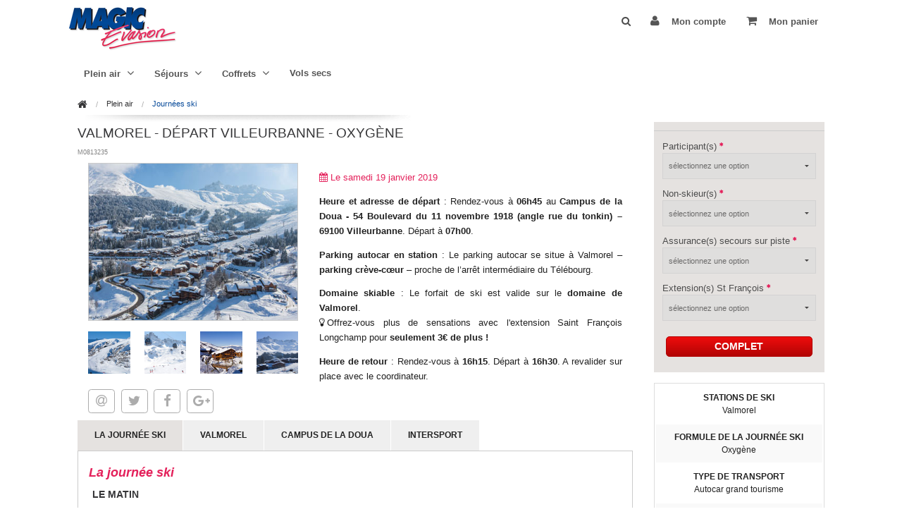

--- FILE ---
content_type: text/html; charset=UTF-8
request_url: https://www.magicevasion.com/offre/ski-journee-valmorel-3149
body_size: 14666
content:
<!DOCTYPE html>
<html class="no-js" lang="fr">
<head>
    <link rel="dns-prefetch" href="//www.magicevasion.com">
    <link rel="dns-prefetch" href="//www.magic-loisirs.com">
    <link rel="dns-prefetch" href="//www.google-analytics.com">
    <link rel="dns-prefetch" href="//seal.geotrust.com">

    <meta charset="utf-8" />
    <meta content="fr" http-equiv="content-language" />
    <meta name="google-site-verification" content="sizAXZGsD3JjmBT3JBomL_NUBdKmcfwvdWLHJb2r4hM" />
    <meta name="viewport" content="width&#x3D;device-width,&#x20;initial-scale&#x3D;1.0">
<meta name="description" content="Transport&#x20;en&#x20;autocar&#x20;au&#x20;d&#xE9;part&#x20;de&#x20;Villeurbanne&#x20;&#x2B;&#x20;forfait&#x20;de&#x20;ski&#x20;1&#x20;jour&#x20;de&#x20;Valmorel.&#x20;Possibilit&#xE9;&#x20;d&#x27;extension&#x20;de&#x20;forfait&#x20;Saint&#x20;Fran&#xE7;ois&#x20;Longchamp&#x20;&#x28;&#x2B;&#x20;3&#x20;&#x20AC;&#x29;.">
<meta name="author" content="Magic&#x20;Evasion">
<meta name="copyright" content="Magic&#x20;Evasion,&#x20;inc.&#x20;Copyright&#x20;&#x28;c&#x29;&#x20;2018">

    <link href="https&#x3A;&#x2F;&#x2F;www.magicevasion.com&#x2F;img&#x2F;favicon.ico" rel="shortcut&#x20;icon" type="image&#x2F;vnd.microsoft.icon"><link href="https&#x3A;&#x2F;&#x2F;www.magicevasion.com&#x2F;img&#x2F;favicon.ico" rel="shortcut&#x20;icon" type="image&#x2F;vnd.microsoft.icon">
<link href="https&#x3A;&#x2F;&#x2F;www.magicevasion.com&#x2F;offre&#x2F;ski-journee-valmorel-3149" rel="canonical">
    <title>Valmorel - Départ Villeurbanne - Oxygène</title>
    <!-- Le styles -->
    <link href="&#x2F;css&#x2F;vendor.css" media="screen" rel="stylesheet" type="text&#x2F;css">
<link href="https&#x3A;&#x2F;&#x2F;www.magicevasion.com&#x2F;img&#x2F;favicon.ico" rel="shortcut&#x20;icon" type="image&#x2F;vnd.microsoft.icon">
<link href="https&#x3A;&#x2F;&#x2F;www.magicevasion.com&#x2F;offre&#x2F;ski-journee-valmorel-3149" rel="canonical">
    <script src="/js/vendor_header.js"></script>

    </head>
<!--header-->
<body class="" style="height: auto;">
<!--[if lte IE 8]>
<div>
    <h1 style="color: #ff0000">Votre navigateur semble assez ancien</h1>
    <p>Pour profiter pleinement de notre site penser à mettre à jour votre navigateur.</p>
    <p>Vous pouvez aussi installer un navigateur tel que <a href="https://www.mozilla.org/fr/firefox">Firefox</a> ou <a href="https://www.google.fr/intl/fr/chrome/">Chrome</a>.
</div>
<![endif]-->
    <!--off-canvas-wrap-->
    <div class="off-canvas-wrap" data-offcanvas>
        <div class="inner-wrap">
            <!-- Off Canvas Menu -->
            <aside class="left-off-canvas-menu">
                <ul class="off-canvas-list">
    <li><label>Nos meilleures offres</label></li>
            <li class="active"><a href="/offre/ski-journee-la-plagne-12969">La Plagne - Départ Parilly- Sport</a></li>
            <li class="active"><a href="/offre/ski-journee-valmorel-13059">Valmorel / St François - Départ Croix Luizet - Sport</a></li>
            <li class="active"><a href="/offre/vols-lyon-marrakech-2026-12939">Vols secs Lyon - Marrakech A/R</a></li>
            <li class="active"><a href="/offre/ski-journee-la-plagne-13017">La Plagne - Départ Duerne - Oxygène</a></li>
            <li><label>Menu</label></li>
        </li>
    <li class="has-submenu">
        <a href="/categorie/plein%20air-32">Plein air</a>
        <ul class="left-submenu"><li class="back"><a href="#">Retour</a></li>
            <li class="active">
                <a href="/categorie/ski-journee-33">Journées ski</a>
            </li>
            <li class="active">
                <a href="/categorie/week-end-montagne-34">Week-ends ski</a>
            </li>
        </ul>
    </li>
    <li class="has-submenu">
        <a href="/categorie/sejours-45">Séjours</a>
        <ul class="left-submenu"><li class="back"><a href="#">Retour</a></li>
            <li class="active">
                <a href="/categorie/sejours-croisieres-136">Croisières</a>
            </li>
            <li class="active">
                <a href="/categorie/sejours-parcs-attractions-101">Parcs d'attractions</a>
            </li>
            <li class="active">
                <a href="/categorie/sejours-villes-europeennes-102">Courts séjours</a>
            </li>
            <li class="active">
                <a href="/categorie/sejours-evenements-103">Marchés de Noël / Carnavals</a>
            </li>
        </ul>
    </li>
    <li class="has-submenu">
        <a href="/categorie/coffrets-41">Coffrets</a>
        <ul class="left-submenu"><li class="back"><a href="#">Retour</a></li>
            <li class="active">
                <a href="/categorie/coffrets-activites-bien-etre-67">Bien-être</a>
            </li>
            <li class="active">
                <a href="/categorie/coffrets-gastronomie-114">Gastronomie</a>
            </li>
            <li class="active">
                <a href="/categorie/infos-coffrets-insolite-124">Insolite</a>
            </li>
            <li class="active">
                <a href="/categorie/coffrets-sports-aventures-68">Sport & aventure</a>
            </li>
        </ul>
    </li>
    <li class="active">
        <a href="/categorie/vols-secs-113">Vols secs</a>
    </li>
    <li class="has-submenu">
        <a href="#">Informations</a>
        <ul class="left-submenu"><li class="back"><a href="#">Retour</a></li>
            <li class="active">
                <a href="/page/presentation-magic-evasion-2">Magic Evasion</a>
            </li>
        </ul>
    </li>
</ul></ul>




            </aside>
            <!-- main content goes here -->
            <div>

                <div class="row" style="height:68px;">
                    <!-- bouton menu mobile -->
                    <div class="columns small-3 medium-2 large-0 hide-for-large-up" >
                        <div style="margin-top: 10px"><a class="left-off-canvas-toggle" href="#"><i class="fa fa-bars fa-lg"></i> MENU</a></div>
                    </div>
                    <!-- logo -->
                    <div class="columns small-5 medium-3 large-2 " >
                        <a href="/"><img src="https://www.magicevasion.com/img/logo_magicevasion.png"></a>
                    </div>

                    <!-- menu Mon Compte/Panier -->
                    <div class="columns large-5 hide-for-medium-down" >
                        <form method="get" action="&#x2F;recherche">                        <form action="/recherche" method="get" class="search-form-2">
                            <i id="search-menu" class="fa fa-search"></i>
                            <div id="c-search-menu">
                                <div class="search-toggle" style="display:none">
                                    <input type="text" name="r" class="search-form" autocomplete="off" placeholder="Recherche" size="40" />
                                </div>
                            </div>
                        </form>
                        </form>                    </div>
                    <div class="columns small-0 medium-5 large-5 hide-for-medium-down" >
                        <script>
    $(function(){
        $(function(){
            $('.zetta-menu').zettaMenu({
                responsive: 'simple',
                showOn:'toggle'
            });
        });
        $('#search-menu').click(function () {
            $('.search-toggle').animate({
                width: 'toggle'
            });
        });
    });

    vider_panier = function(){
        $.ajax({url: '/MonPanier/vider'}).done(function() {
            var $menuPanier = $( '.menuPanier' );
            $menuPanier.empty();
            $menuPanier.append( "Votre panier est vide<br/><span class='rose'>0.00€</span>" );
        });
    };


</script>
<div>
    <div style="float: right">
        <ul class="zetta-menu">
                            <li class="zm-content zm-right-align">
                    <a><i class="fa fa-user"></i> Mon compte</a>
                                            <div zm-size="150">
                        Bonjour<br/>
                        <button class="bouton" onclick="document.location.href='/login'">Identifiez-vous</button>
                                            </div>
                </li>
            
            <li class="zm-content zm-right-align">
                <a><i class="fa fa-shopping-cart"></i> Mon panier</a>
                <div zm-size="200">
                    <h3><i class="fa fa-shopping-cart"></i>Votre panier</h3>
                                                                        <div class="menuPanier">
                                Votre panier est vide<br/>
                                <span class="rose">0.00€</span>
                            </div>
                                                            </div>
            </li>
        </ul>
    </div>
</div>





                    </div>
                    <!-- bouton Mon Compte/Panier Mobile-->
                    <div class="columns small-2 medium-1 large-0 show-for-medium-down" >
                        <div style="margin-top: 10px"><a class="right-off-canvas-toggle" href="#"><i class="fa fa-user fa-lg"></i> <i class="fa fa-shopping-cart fa-lg"></i></a></div>
                    </div>
                </div>

                <!-- Recherche horizontale -->
                <div class="row">
                    <div class="columns large-12 hide-for-large-up" style="margin-top: 5px">
                        <form method="get" action="&#x2F;recherche">                        <div class="row">
                            <div class="large-6 columns">
                                <div class="row collapse">

                                    <form action="/recherche" method="get">
                                        <div class="columns small-10  medium-11" >
                                            <input type="text" name="r" required="required" placeholder="Recherche" value="">                                        </div>
                                        <div class="columns small-2 medium-1">
                                            <button type="submit" class="button postfix"><i class="fa fa-search "></i></button>
                                        </div>
                                    </form>
                                </div>
                            </div>
                        </div>
                        </form>                    </div>
                </div>

                <!-- menu Horizontal Produit -->
                <div class="show-for-large-up">
                    <div class="row">
                        <div class="large-12 large-centered columns">
                            <script>
    vider_panier = function(){
        $.ajax({url: '/MonPanier/vider'}).done(function() {
            var $menuPanier = $( '.menuPanier' );
            $menuPanier.empty();
            $menuPanier.append( "Votre panier est vide<br/><span class='rose'>0.00€</span>" );
        });
    };

</script>
<div style="display: inline">
    <div class="hide-for-small" style="float: left;background-color: white;width: 100%">
        <ul class="zetta-menu">
                <li class="show-for-large-up" class="active">
        <a id="zettamenu-MenuHorizontal_5561">Plein air<i class='zm-caret fa fa-angle-down'></i></a>
        <ul zm-size="200"navigation>
            <li class="show-for-large-up" class="active">
                <a id="zettamenu-SCMenuHorizontal_556133" href="&#x2F;categorie&#x2F;ski-journee-33">Journées ski</a>
            </li>
            <li class="show-for-large-up" class="active">
                <a id="zettamenu-SCMenuHorizontal_556134" href="&#x2F;categorie&#x2F;week-end-montagne-34">Week-ends ski</a>
            </li>
        </ul>
    </li>
    <li class="show-for-large-up" class="active">
        <a id="zettamenu-MenuHorizontal_5563">Séjours<i class='zm-caret fa fa-angle-down'></i></a>
        <ul zm-size="200"navigation>
            <li class="show-for-large-up" class="active">
                <a id="zettamenu-SCMenuHorizontal_5563136" href="&#x2F;categorie&#x2F;sejours-croisieres-136">Croisières</a>
            </li>
            <li class="show-for-large-up" class="active">
                <a id="zettamenu-SCMenuHorizontal_5563101" href="&#x2F;categorie&#x2F;sejours-parcs-attractions-101">Parcs d&#039;attractions</a>
            </li>
            <li class="show-for-large-up" class="active">
                <a id="zettamenu-SCMenuHorizontal_5563102" href="&#x2F;categorie&#x2F;sejours-villes-europeennes-102">Courts séjours</a>
            </li>
            <li class="show-for-large-up" class="active">
                <a id="zettamenu-SCMenuHorizontal_5563103" href="&#x2F;categorie&#x2F;sejours-evenements-103">Marchés de Noël / Carnavals</a>
            </li>
        </ul>
    </li>
    <li class="show-for-large-up" class="active">
        <a id="zettamenu-MenuHorizontal_5567">Coffrets<i class='zm-caret fa fa-angle-down'></i></a>
        <ul zm-size="200"navigation>
            <li class="show-for-large-up" class="active">
                <a id="zettamenu-SCMenuHorizontal_556767" href="&#x2F;categorie&#x2F;coffrets-activites-bien-etre-67">Bien-être</a>
            </li>
            <li class="show-for-large-up" class="active">
                <a id="zettamenu-SCMenuHorizontal_5567114" href="&#x2F;categorie&#x2F;coffrets-gastronomie-114">Gastronomie</a>
            </li>
            <li class="show-for-large-up" class="active">
                <a id="zettamenu-SCMenuHorizontal_5567124" href="&#x2F;categorie&#x2F;infos-coffrets-insolite-124">Insolite</a>
            </li>
            <li class="show-for-large-up" class="active">
                <a id="zettamenu-SCMenuHorizontal_556768" href="&#x2F;categorie&#x2F;coffrets-sports-aventures-68">Sport &amp; aventure</a>
            </li>
        </ul>
    </li>
    <li class="show-for-large-up" class="active">
        <a id="zettamenu-MenuHorizontal_5570" href="&#x2F;categorie&#x2F;vols-secs-113">Vols secs</a>
    </li>                    </ul>
    </div>
</div>





                        </div>
                    </div>
                </div>

                <div class="row">
                    
                                        <!-- MESSAGE INFO-->
<!--                    <div class="row" style="background-color: #FFE375;padding: 5px">-->
<!--                        <span style="text-align: center"><strong>Information sur les Commandes.</strong></span><br/>-->
<!--                        <span>Exceptionnellement, les commandes ne pourront être traitées jeudi 21 et vendredi 22 juin 2018.<br/>-->
<!--                        Pensez à anticiper vos commandes.-->
<!--                        </span>-->
<!--                    </div>-->
                    <!-- MESSAGE INFO-->
<!--                    <div class="row" style="background-color: #81BEF7;padding: 5px">-->
<!--                        <span style="text-align: center;color: #FFF"><strong>Horaires d'été</strong></span><br/>-->
<!--                        <span style="color: #FFF">Jusqu'au 31 aout l'agence change ses horaires.</span><br/>-->
<!--                        <strong><span style="color: #FFF">Nos locaux sont ouverts du lundi au vendredi 8h-12h50 14h-17h</span></strong>-->
<!--                    </div>-->

                    <div class="columns small-12 medium-12 large-12" >
                        <!-- Contenu -->
                            <div class="row show-for-large-up">
        <div class="columns">
            <nav class="breadcrumbs" style="background: url(https://www.magicevasion.com/img/breadcrumbs.jpg) no-repeat 0 30px; height: 40px;">
                <a href='/'><i class='fa fa-home fa-lg'></i></a><a href='/categorie/plein%20air-32'>Plein air</a><a class="current" href="/categorie/ski-journee-33">Journées ski</a>            </nav>
        </div>
    </div>

<div class="row ficheproduit">
    <div class="columns small-12 medium-12 large-9 h-event">
        <!-- En-tête -->
        <div class="row">
                        <h1 itemprop="name">Valmorel - Départ Villeurbanne - Oxygène</h1>
            <p class="ref">M0813235</p>
        </div>
        <!-- Galeries et Présentation -->
        <div class="row">
            <div class="columns small-12 medium-5 large-5" style="padding: 0;">
                <div class="row">
                    <div class="columns small-12 medium-12 large-12">
                        <a class="fancybox" rel="galerie_offre" href="/img/import/Stations%20de%20ski/Valmorel/Valmorel1.jpg"><img class="lazy" width="400" height="300" data-original="/img/import/Stations%20de%20ski/Valmorel/Valmorel1-small.jpg" style="border:1px solid #cccccc; width: 100%;"></a>
                    </div>
                </div>
                <div class="row">
                    <div class="columns small-12 medium-12 large-12">
                        <ul class="show-for-medium-up medium-block-grid-4 large-block-grid-4">
                            <li><a class="fancybox" rel="galerie_offre" href="/img/import/Stations%20de%20ski/Valmorel/Valmorel2.jpg"><img class="lazy" width="120" height="120" data-original="/img/import/Stations%20de%20ski/Valmorel/Valmorel2-small.jpg"></a></li>
                            <li><a class="fancybox" rel="galerie_offre" href="/img/import/Stations%20de%20ski/Valmorel/Valmorel3.jpg"><img class="lazy" width="120" height="120" data-original="/img/import/Stations%20de%20ski/Valmorel/Valmorel3-small.jpg"></a></li>
                            <li><a class="fancybox" rel="galerie_offre" href="/img/import/Stations%20de%20ski/Valmorel/Valmorel4.jpg"><img class="lazy" width="120" height="120" data-original="/img/import/Stations%20de%20ski/Valmorel/Valmorel4-small.jpg"></a></li>
                            <li><a class="fancybox" rel="galerie_offre" href="/img/import/Stations%20de%20ski/Valmorel/Valmorel5.jpg"><img class="lazy" width="120" height="120" data-original="/img/import/Stations%20de%20ski/Valmorel/Valmorel5-small.jpg"></a></li>
                        </ul>
                    </div>
                </div>
                                    <div class="row" style="height: 51px">
                        <div class="columns small-offset-3 small-9 medium-12 large-12 medium-offset-0 large-offset-0">
                            <div id="share"></div>
                        </div>
                    </div>
                            </div>
            <div class="columns small-12 medium-7 large-7">
                <div class="row" style="margin: 10px 0">
                                            <meta itemprop="startDate" content="2019-01-19 06:00" />
                        <meta itemprop="endDate" content="2019-01-19 22:00" />
                        <p class="depart rose"><i class="fa fa-calendar"></i> Le samedi 19 janvier 2019</p>
                                        <article itemprop="description" class="description"><p style="text-align: justify;"><strong>Heure et adresse de d&eacute;part </strong>: Rendez-vous &agrave; <strong>06h45</strong> au <strong>Campus de la Doua - </strong><strong>54 Boulevard du 11 novembre 1918 (angle rue du tonkin) </strong> <strong> &ndash; 69100 Villeurbanne</strong>. D&eacute;part &agrave; <strong>07h00</strong>.</p>

<p style="text-align: justify;"><strong>Parking autocar en station</strong>&nbsp;: Le parking autocar se situe &agrave; Valmorel &ndash; <strong>parking cr&egrave;ve-c&oelig;ur</strong> &ndash; proche de l&rsquo;arr&ecirc;t interm&eacute;diaire du T&eacute;l&eacute;bourg.</p>

<p style="text-align: justify;"><strong>Domaine skiable&nbsp;</strong>: Le forfait de ski est valide sur le <strong>domaine de Valmorel</strong>.&nbsp;&nbsp;<br />
<em class="fa fa-lightbulb-o">&nbsp;</em>Offrez-vous plus de sensations avec l&#39;extension Saint Fran&ccedil;ois Longchamp pour <strong>seulement 3&euro; de plus !</strong></p>

<p style="text-align: justify;"><strong>Heure de retour&nbsp;</strong>: Rendez-vous &agrave; <strong>16h15</strong>. D&eacute;part &agrave; <strong>16h30</strong>. A revalider sur place avec le coordinateur.</p>
</article>
                </div>
                <!-- Pictogrammes -->
                <div class="row show-for-medium-up icon">
                    <div class="hr">
                    </div>
                </div>
            </div>
        </div>

                    <div class="row">
                <dl class="tabs" data-tab>
                                            <dd class="active" ><a href="#panelDoc0">La journée ski</a></dd>
                                                <dd class="" ><a href="#panelDoc1">Valmorel</a></dd>
                                                <dd class="" ><a href="#panelDoc2">Campus de la Doua</a></dd>
                                                <dd class="" ><a href="#panelDoc3">Intersport</a></dd>
                                        </dl>
                <div class="tabs-content">
                                            <div class="content active" id="panelDoc0"><h2 class="rose" style="text-align: justify;">La journ&eacute;e ski</h2>

<h3 style="text-align: justify;">Le matin</h3>

<p style="text-align: justify;">Rendez-vous au point de ramassage <strong>15 minutes avant l&rsquo;heure de d&eacute;part</strong> de l&#39;autocar indiqu&eacute;e sur votre re&ccedil;u d&#39;inscription. Pensez &agrave; v&eacute;rifier que votre nom figure bien sur la liste de l&#39;autocar avant de mettre vos effets personnels dans les soutes ; il peut y avoir plusieurs autocars pour la m&ecirc;me station, sur le m&ecirc;me lieu de d&eacute;part. Le num&eacute;ro de votre autocar figure sur votre re&ccedil;u.</p>

<h3 style="text-align: justify;">A votre arriv&eacute;e en station</h3>

<p style="text-align: justify;">Confirmation de l&#39;heure et point de rendez-vous pour le retour et rappel des consignes de s&eacute;curit&eacute;. <em>Nous vous rappelons que la pratique du ski en dehors des pistes balis&eacute;es est dangereuse, nous vous conseillons donc de rester sur le domaine balis&eacute; par la station.</em><br />
<strong>Distribution des forfaits de ski</strong> &agrave; la descente de l&#39;autocar. Pensez &agrave; vous munir d&rsquo;un plan des pistes afin de ne pas vous perdre.</p>

<h3 style="text-align: justify;">Le soir</h3>

<p style="text-align: justify;">Rendez-vous au point de ramassage <strong>15 minutes avant l&rsquo;heure de d&eacute;part</strong>.</p>

<div class="panel" style="text-align: justify;">
<p><em class="fa fa-lightbulb-o fa-2x">&nbsp;</em><strong>A SAVOIR :</strong></p>

<p style="text-align: justify;">Les <strong>mineurs </strong>doivent imp&eacute;rativement &ecirc;tre accompagn&eacute;s d&#39;un adulte responsable.</p>

<p style="text-align: justify;">Les secours sur piste peuvent co&ucirc;ter chers. Nous vous recommandons de <strong>souscrire &agrave; une assurance</strong>. L&rsquo;assurance Europassistance que nous vous proposons lors de votre inscription couvre les frais de recherche et secours sur piste, ainsi que le rapatriement m&eacute;dical apr&egrave;s accord avec le m&eacute;decin.</p>

<p style="text-align: justify;">En cas de probl&egrave;me, merci de <strong>signaler au service des secours sur piste</strong> que vous faites partie d&#39;une journ&eacute;e organis&eacute;e par l&#39;agence Magic Evasion. Ceci nous permettra de vous localiser et de vous aider.</p>

<p style="text-align: justify;">Lors de votre arriv&eacute;e le soir, merci de bien <strong>v&eacute;rifier que vous n&rsquo;avez rien oubli&eacute; dans l&#39;autocar</strong> ou dans les soutes. Il est toujours difficile de retrouver les objets oubli&eacute;s.</p>

<p style="text-align: justify;">Si vous souhaitez <strong>voyager avec des amis</strong>, nous vous conseillons de r&eacute;server vos places sur le m&ecirc;me point de d&eacute;part et la m&ecirc;me station. Pour &ecirc;tre plus s&ucirc;r d&rsquo;avoir de la place, il est pr&eacute;f&eacute;rable de r&eacute;server en d&eacute;but de semaine.</p>

<p style="text-align: justify;">Vous ne skiez pas ? Il est possible de r&eacute;server seulement le transport en autocar, gr&acirc;ce &agrave; l&#39;option <strong>&quot;non skieur&quot;</strong>.<br />
Randonn&eacute;e en raquette, ski nordique, luge, chiens de traineau&hellip; Les stations peuvent proposer d&#39;autres activit&eacute;s. Magic Evasion ne s&#39;occupe pas de r&eacute;server ce type d&#39;activit&eacute;s pour les journ&eacute;es skis. A vous de contacter directement l&#39;office de tourisme pour plus de renseignements.</p>
</div>

<p style="text-align: center;"><strong>Les conducteurs des autocars sont soumis &agrave; une r&egrave;glementation tr&egrave;s stricte concernant leur temps de conduite. Pour le confort et la s&eacute;curit&eacute; de tous, nous vous remercions de respecter les horaires de rendez-vous qui vous sont communiqu&eacute;s</strong>.</p>
</div>
                                                <div class="content " id="panelDoc1"><h2 class="rose" style="text-align: justify;">Valmorel</h2>

<p class="logo-ski" style="text-align: justify;"><img alt="" src="../../img/import/Logos/Logo ski/valmorel_logo.jpg" /></p>

<ul class="info" style="text-align: justify;">
	<li><strong>Distance de Lyon</strong>&nbsp;: 196 km</li>
	<li><strong>Temps en autocar&nbsp;</strong>: environ 02h15</li>
	<li><strong>Altitude minimum</strong> : 1 300 m&nbsp;&nbsp;</li>
	<li><strong>Altitude maximum</strong> : 2 550 m</li>
</ul>

<p style="text-align: justify;"><img alt="Lyon vers Valmorel" height="600" src="../../img/import/Plans des stations/lyon-valmorel.jpg" style="border: 0;" width="600" /></p>

<p style="text-align: justify;"><a href="/img/import/Plans%20des%20stations/Plan%20Grand%20Domaine%202020-2021-ok-01.jpg"><strong><em class="fa fa-file">&nbsp;</em>T&eacute;l&eacute;charger le plan des pistes de Valmorel </strong>(Grand domaine)</a></p>

<p style="text-align: justify;">Nich&eacute;e en lisi&egrave;re de for&ecirc;ts, sur les pentes du Cheval Noir, <strong>Valmorel</strong> est une station village aux charmes typiques qui lui a valu le surnom de Valmorel La Belle. Un territoire o&ugrave; la nature r&eacute;v&egrave;le toute sa beaut&eacute; &agrave; qui sait l&#39;observer. Chalets de pierres et de bois, toits en lauzes, fa&ccedil;ades en trompe l&#39;oeil... l&#39;architecture s&#39;int&egrave;gre en toute harmonie aux paysages sauvages. Le domaine de Valmorel offre dans un cadre pr&eacute;serv&eacute; de multiples possibilit&eacute;s d&#39;&eacute;vasion... alors ouvrez-les yeux !</p>

<p style="text-align: justify;">Nombreuses possibilit&eacute;s de randonn&eacute;es en ski nordique ou en raquettes.</p>

<h3 style="text-align: justify;">Domaine skiable de Valmorel &ndash; St Fran&ccedil;ois Longchamp</h3>

<p style="text-align: justify;">De 1300 &agrave; 2550 m d&#39;altitude : for&ecirc;ts, pentes douces des alpages et pentes vertigineuses des sommets. Le Grand Domaine, entre Tarentaise et Maurienne, c&#39;est 3600 ha de domaine skiable autour de Valmorel, Doucy Combelouvi&egrave;re, Celliers et Saint Fran&ccedil;ois Longchamp.<br />
<br />
<strong>165 km de pistes</strong> &eacute;quip&eacute;s de 50 remont&eacute;es m&eacute;caniques, 315 canons &agrave; neige, snowparks, snowcross et boardercross. Valmorel c&#39;est aussi : 6 espaces d&#39;initiation &agrave; la glisse, un v&eacute;ritable paradis pour les amateurs de ski de randonn&eacute;e et des hors-pistes, des vari&eacute;t&eacute;s de paysages &agrave; couper le souffle entre sapins et haute montagne.</p>

<ul style="text-align: justify;">
	<li>Des stades d&#39;initiation pour apprendre le ski en douceur. Les espaces sont am&eacute;nag&eacute;s, r&eacute;serv&eacute;s, s&eacute;curis&eacute;s pour &eacute;voluer et apprendre en toute confiance.</li>
	<li>Des espaces &laquo; Nouvelles glisses &raquo; (boardercross, snowpark, snowcross), concentr&eacute;s dans des Snowzones permettent du ski ludique avec les copains ou en famille.</li>
	<li>Des espaces vierges, comme le massif de la Lauzi&egrave;re, offrent de nombreux couloirs pour le ski &eacute;vasion.</li>
</ul>

<table>
	<tbody>
		<tr>
			<th style="text-align: justify;">
			<h3>Pistes</h3>
			</th>
			<td style="text-align: justify;">
			<div class="piste verte">&nbsp;</div>
			24</td>
			<td style="text-align: justify;">
			<div class="piste bleue">&nbsp;</div>
			39</td>
			<td style="text-align: justify;">
			<div class="piste rouge">&nbsp;</div>
			19</td>
			<td style="text-align: justify;">
			<div class="piste noire">&nbsp;</div>
			8</td>
		</tr>
	</tbody>
</table>
</div>
                                                <div class="content " id="panelDoc2"><h2 class="rose">D&eacute;part du campus de la Doua (Villeurbanne)</h2>

<p class="panel" style="text-align: justify;"><em class="fa fa-map-marker">&nbsp;</em> <strong>Adresse de d&eacute;part </strong>: Campus de la Doua - 54 Boulevard du 11 novembre 1918 (angle rue du tonkin) &ndash; 69100 Villeurbanne.</p>

<p style="text-align: justify;">L&rsquo;heure de d&eacute;part peut varier en fonction de la destination choisie, elle vous sera pr&eacute;cis&eacute;e lors de votre r&eacute;servation. Rendez-vous sur place 15 minutes avant l&rsquo;heure indiqu&eacute;e sur votre re&ccedil;u d&rsquo;inscription.</p>

<h3><em class="fa fa-car">&nbsp;</em>En voiture</h3>

<p style="text-align: justify;">Possibilit&eacute; de se garer sur un des parkings aux alentours.</p>

<h3><em class="fa fa-subway">&nbsp;</em>En transports en commun</h3>

<p style="text-align: justify;">Prendre le Tramway T1 &ndash; arr&ecirc;t Universit&eacute; Lyon 1.<br />
Ouverture de la ligne de tramway vers 05h00. Plus d&#39;informations sur <a href="http://www.tcl.fr/">www.tcl.fr</a><a>.</a></p>

<div class="google-maps"><iframe allowfullscreen="" frameborder="0" height="450" src="https://www.google.com/maps/embed?pb=!1m18!1m12!1m3!1d2782.6269225018045!2d4.862354915568022!3d45.778666579105945!2m3!1f0!2f0!3f0!3m2!1i1024!2i768!4f13.1!3m3!1m2!1s0x47f4ea99d0e89c5b%3A0x4c5fded825aef83c!2s54+Boulevard+du+11+Novembre+1918%2C+69100+Villeurbanne!5e0!3m2!1sfr!2sfr!4v1513695893343" style="border:0" width="600"></iframe></div>

<p style="text-align: justify;">Les conducteurs des autocars sont soumis &agrave; une r&egrave;glementation tr&egrave;s stricte concernant leur temps de conduite. Pour le confort et la s&eacute;curit&eacute; de tous, nous vous remercions de respecter les horaires de rendez-vous qui vous sont communiqu&eacute;s. Magic Evasion ne pourra &ecirc;tre tenu responsable de votre retard. Les &eacute;ventuels frais occasionn&eacute;s (taxi, navette, train&hellip;) par ce retard ne seront en aucun cas rembours&eacute;s par l&rsquo;agence.</p>
</div>
                                                <div class="content " id="panelDoc3"><p class="logo-ski" style="text-align: justify;"><img alt="" src="/img/import/Partenaire/intersport2025.jpg" style="width: 400px; height: 85px;" /></p>

<h3>LOUER LE MEILLEUR DU SKI - intersport n&deg;1 de la location en ligne</h3>

<p><span style="font-family:Arial,Helvetica,sans-serif;"><span style="font-size:12px;">Louer son mat&eacute;riel de ski, chaussures ou snowboard en ligne, c&rsquo;est simple, malin&hellip; et efficace avec INTERSPORT !</span></span></p>

<p><span style="font-family:Arial,Helvetica,sans-serif;"><span style="font-size:12px;">Pr&ecirc;t &agrave; d&eacute;valer les pistes ? Avec 275 magasins en station en France et en Andorre, INTERSPORT est partout o&ugrave; la neige vous appelle. Gr&acirc;ce &agrave; nos &eacute;quipes de professionnels passionn&eacute;s, b&eacute;n&eacute;ficiez de conseils avis&eacute;s pour choisir le mat&eacute;riel parfaitement adapt&eacute; &agrave; votre niveau, votre &acirc;ge et votre style de glisse.</span></span></p>

<p><span style="font-family:Arial,Helvetica,sans-serif;"><span style="font-size:12px;">Skis, snowboards, chaussures, casques&hellip; D&eacute;couvrez une s&eacute;lection rigoureuse de mat&eacute;riel de qualit&eacute;, issue des plus grandes marques, avec un large choix pour toute la famille, des plus petits aux plus exp&eacute;riment&eacute;s.</span></span></p>

<p><span style="font-family:Arial,Helvetica,sans-serif;"><span style="font-size:12px;">R&eacute;servez d&egrave;s maintenant en ligne et profitez de prix web attractifs et &eacute;volutifs, tout en assurant la disponibilit&eacute; de votre mat&eacute;riel &agrave; votre arriv&eacute;e.<br />
Rapide, &eacute;conomique, efficace : l&rsquo;exp&eacute;rience INTERSPORT, c&rsquo;est le r&eacute;flexe glisse sans stress !</span></span></p>

<p><strong><span style="font-family:Arial,Helvetica,sans-serif;"><span style="font-size:12px;"><u>OFFRE</u></span></span></strong></p>

<ul>
	<li><span style="font-family:Arial,Helvetica,sans-serif;"><span style="font-size:12px;">Prix web : Jusqu&rsquo;&agrave; 50% d&rsquo;&eacute;conomies par rapport aux prix constat&eacute;s en magasin</span></span></li>
	<li><span style="font-family:Arial,Helvetica,sans-serif;"><span style="font-size:12px;">Avantage partenaire : 6% ** minimum sur les prix web.&nbsp;</span></span></li>
	<li><span style="font-family:Arial,Helvetica,sans-serif;"><span style="font-size:12px;">Membre La Team INTERSPORT ? Cumulez votre remise de 5% &agrave; 15%***</span></span></li>
</ul>

<p><span style="font-family:Arial,Helvetica,sans-serif;"><span style="font-size:12px;">Ind&eacute;cis ? Optez pour l&rsquo;option ZEN : Annulation totale ou partielle sans justificatif : 2&euro; / dossier (1)</span></span></p>

<h3 class="rose"><span style="font-family:Arial,Helvetica,sans-serif;"><span style="font-size:12px;">EN MAGASIN :</span></span></h3>

<p style="text-align: justify;"><span style="font-family:Arial,Helvetica,sans-serif;"><span style="font-size:12px;">Jusqu&#39;&agrave; <strong>-20%****</strong> de r&eacute;duction sur pr&eacute;sentation du flyer.</span></span></p>

<p><span style="font-family:Arial,Helvetica,sans-serif;"><span style="font-size:12px;"><em class="fa fa-file-text">&nbsp;</em> <strong>T&eacute;l&eacute;charger le document</strong> : <a href="/img/import/Documents/MAGIC%20EVASION%20INTER-RENT-flyer%20210x150.pdf" target="_blank" title="AUTORISATION PARENTALE.doc">Flyer Intersport 2025-2026.doc</a></span></span></p>

<h3 class="rose"><span style="font-family:Arial,Helvetica,sans-serif;"><span style="font-size:12px;">Sur Internet :</span></span></h3>

<p><span style="font-family:Arial,Helvetica,sans-serif;"><span style="font-size:12px;">Rendez-vous sur <a href="https://www.intersport-rent.fr/fr">www.intersport-rent.fr</a></span></span></p>

<p style="text-align: justify;"><span style="font-family:Arial,Helvetica,sans-serif;"><span style="font-size:12px;">Jusqu&#39;&agrave; <strong>-50%*</strong> + <strong>6%</strong> de r&eacute;duction suppl&eacute;mentaire avec le code promo <span class="underline">MAGICSKI </span></span></span></p>

<p><span style="font-family:Arial,Helvetica,sans-serif;"><span style="font-size:12px;">Pour tous : Jusqu&rsquo;&agrave; <strong>- 50%*</strong> sur le prix magasin en louant votre mat&eacute;riel de ski en ligne.<br />
Avantage partenaire : <strong>+6% **</strong> minimum <strong>+5%</strong> avec la Carte de Fid&eacute;lit&eacute; INTERSPORT *** <strong>soit jusqu&rsquo;&agrave; -60% !</strong><br />
Nombreuses offres ponctuelles en cours de saison !</span></span></p>

<p><span style="font-family:Arial,Helvetica,sans-serif;"><span style="font-size:12px;">Ou <a href="https://www.intersport-rent.fr/fr?idCodePromotion=9086&amp;partenaire=300">CLIQUEZ ICI</a>, votre remise est int&eacute;gr&eacute;e !</span></span></p>

<p style="text-align: justify;"><span style="font-family:Arial,Helvetica,sans-serif;"><span style="font-size:12px;"><strong>Pourquoi louer en ligne avec Intersport ?</strong></span></span></p>

<p style="text-align: justify;"><span style="font-family:Arial,Helvetica,sans-serif;"><span style="font-size:12px;">+ Economie : la garantie du meilleur tarif avec votre remise Partenaire, le 7&egrave;me jour gratuit<br />
+ Simplicit&eacute; : choisir sa station, son pack, en 4 clics le mat&eacute;riel est r&eacute;serv&eacute;<br />
+ Disponibilit&eacute; : soyez certain de trouver du mat&eacute;riel &agrave; son arriv&eacute;e en station<br />
+ Rapidit&eacute; : gr&acirc;ce &agrave; vos informations, le mat&eacute;riel est d&eacute;j&agrave; pr&ecirc;t &agrave; votre arriv&eacute;<br />
+ Proximit&eacute; : les magasins sont r&eacute;partis aux pieds des pistes et dans les r&eacute;sidences<br />
+ Pratique : la livraison du mat&eacute;riel sur le lieu d&rsquo;h&eacute;bergement est possible</span></span></p>

<p style="text-align: center;"><span style="font-family:Arial,Helvetica,sans-serif;"><span style="font-size:12px;"><em class="fa fa-exclamation-circle fa-lg">&nbsp;</em><strong>Avant de r&eacute;server votre mat&eacute;riel pour les journ&eacute;es ski, pensez bien &agrave; v&eacute;rifier s&#39;il existe un Intersport pr&egrave;s du parking autocar de la station</strong>.</span></span></p>

<p><span style="font-family:Arial,Helvetica,sans-serif;"><span style="font-size:14px;"><span style="color:#9b59b6;"><strong>OFFRE - Jusqu&rsquo;&agrave; -50% + 11% suppl&eacute;mentaires</strong></span></span><br />
<span style="font-size: 12px;">11% sur les prix web pour les s&eacute;jours de 5j et + ; 6% habituels sur les autres s&eacute;jours.</span></span></p>

<p><span style="font-family:Arial,Helvetica,sans-serif;"><span style="font-size: 12px;"><strong>Dates de r&eacute;servation :&nbsp;</strong><br />
Du 05/12/25 au 14/12/25</span></span></p>

<p><span style="font-family:Arial,Helvetica,sans-serif;"><span style="font-size: 12px;"><strong>Descriptif :&nbsp;</strong><br />
La magie de no&euml;l s&rsquo;invite sur les pistes ! Offrez-vous des vacances au ski &agrave; prix tout doux gr&acirc;ce &agrave; notre offre sp&eacute;ciale de fin d&rsquo;ann&eacute;e.</span></span></p>

<p><span style="font-family:Arial,Helvetica,sans-serif;"><span style="font-size: 12px;">En r&eacute;servant du 05 au 14 d&eacute;cembre, b&eacute;n&eacute;ficiez d&rsquo;une remise de 11% suppl&eacute;mentaires sur les prix web d&eacute;j&agrave; remis&eacute;s. Soit jusqu&rsquo;&agrave; 55% d&rsquo;&eacute;conomies, cumulables avec la remise fid&eacute;lit&eacute; INTERSPORT ! Choisissez votre mat&eacute;riel parmi une large gamme adapt&eacute;e &agrave; tous les niveaux et r&eacute;cup&eacute;rez-le facilement dans l&rsquo;un de nos 280 magasins en station, pr&eacute;sents dans tous les massifs fran&ccedil;ais et en Andorre.&nbsp;<br />
<strong>&nbsp;</strong></span></span></p>

<p><span style="font-family:Arial,Helvetica,sans-serif;"><span style="font-size:11px;"><em><strong>Mentions l&eacute;gales :&nbsp;</strong><br />
Remise de 11% valable sur les tarifs du site www.intersport-rent.fr dans la limite de 55% de remise globale, par rapport aux prix affich&eacute;s en magasins (hors avantage Fid&eacute;lit&eacute;). Prix tenant compte de la remise suppl&eacute;mentaire. Remise applicable pour toute r&eacute;servation effectu&eacute;e entre le 20 novembre et le 01 d&eacute;cembre 2025, pour des s&eacute;jours de 5 jours minimum jusqu&#39;au 30/04/26. Offre r&eacute;serv&eacute;e aux b&eacute;n&eacute;ficiaires de nos programmes partenaires. Cumulable avec la remise TEAM INTERSPORT appliqu&eacute;e en fin de panier.<br />
Hors promotions, ventes flash ou priv&eacute;es, frais de dossier, assurances, Option ZEN, et hors mat&eacute;riel suivant : Pack Platinum, Ski de rando, Fond classic, Fond skating, Raquettes, Poussette, Luge, Porte b&eacute;b&eacute; Trottinette et autre mat&eacute;riel hors ski alpin/snowboard. Offre non r&eacute;troactive.&nbsp;<br />
Les modalit&eacute;s d&rsquo;utilisation des codes avantages partenaires sont susceptibles de modifications &agrave; tout moment. Offre r&eacute;serv&eacute;e aux membres ou b&eacute;n&eacute;ficiaires des programmes d&rsquo;avantages de nos partenaires.</em></span></span><br />
&nbsp;</p>

<p><span style="font-family:Arial,Helvetica,sans-serif;"><span style="font-size:12px;"><u><strong>MENTIONS LEGALES</strong></u><br />
*Le prix de location en magasin est indiqu&eacute; en Euros et TTC. Il est d&eacute;termin&eacute; par la date &agrave; laquelle la r&eacute;servation est effectu&eacute;e, par la p&eacute;riode de location, par le magasin de station ainsi que par la gamme de mat&eacute;riel et/ou services choisis.&nbsp;<br />
**Remise code promotion valable sur les Prix Web du site www.intersport-rent.fr dans la limite de 55% de remise globale par rapport aux prix affich&eacute;s en magasins (hors avantage Fid&eacute;lit&eacute;). Prix tenant compte de la remise suppl&eacute;mentaire.<br />
Cumulable avec la remise TEAM INTERSPORT appliqu&eacute;e en fin de panier.<br />
Hors promotions, ventes flash ou priv&eacute;es, frais de dossier, assurances, Option ZEN, et hors mat&eacute;riel suivant : Pack Platinum, Ski de rando, Fond classic, Fond skating, Raquettes, Poussette, Luge, Porte b&eacute;b&eacute; Trottinette et autre mat&eacute;riel hors ski alpin/snowboard. Offre non r&eacute;troactive.&nbsp;<br />
Les modalit&eacute;s d&rsquo;utilisation des codes avantages partenaires sont susceptibles de modifications &agrave; tout moment. Offre r&eacute;serv&eacute;e aux membres ou b&eacute;n&eacute;ficiaires des programmes d&rsquo;avantages de nos partenaires.<br />
***Carte de fid&eacute;lit&eacute; gratuite, souscription possible en ligne. Remise Carte de fid&eacute;lit&eacute; appliqu&eacute;e en fin de panier apr&egrave;s d&eacute;duction des promotions partenaires sur le prix web.<br />
&nbsp;(1) &nbsp;: Voir conditions https://www.intersport-rent.fr/fr/option-annulation-zen</span></span><br />
&nbsp;</p>
</div>
                                        </div>
            </div>
        
                    <div class="row show-for-large-up" style="border: 1px solid rgb(216, 216, 216); margin-bottom: 25px; min-height: 300px; background: transparent url(/img/import/background_magic-evasion-groupes.jpg) no-repeat scroll 0px 90px;">
                <div class="row">
                    <center><h2 style="border-bottom:1px solid rgb(216, 216, 216);">Voyages Groupes <img style="width:10%; border:none;" src="/img/logo_magicevasion.png"></h2></center>
                </div>

                <div class="row">
                    <div class="small-12 medium-12 large-4 columns">
                        <p>Vous êtes <b>un comité d'entreprise</b>, <b>une association</b> ou encore <b>un club</b>...et vous souhaitez bénéficier de nos offres ?</p>
                    </div>
                    <div class="small-6 medium-6 large-4 columns"><b><a href="http://www.magicevasion-groupe.com/">www.magicevasion-groupe.com</a></b>
                        <p> Notre site spécialisé week-ends et courts séjours pour les voyages groupes.</p>
                    </div>
                    <div class="small-6 medium-6 large-4 columns">
                        <b>Contactez le Service Groupes</b><br><i class="fa fa-phone"> </i> <span class="rose"><b>04 81 18 10 10</b></span><br><a href="http://www.magicevasion-groupe.com/demande-de-devis/?dest=Journées ski" class="button tiny" target="_blank">Demande de devis</a>
                    </div>
                </div>
            </div>
        


            </div>

    <div class="columns small-12 medium-12 large-3">

        <!-- Box prix -->
                <div itemprop="offerDetails" class="row box-prix">
                        <form method="get" action="&#x2F;offre&#x2F;ski-journee-valmorel-3149">                                <div class="row">
                    <input type="hidden" name="id_produit" disabled="disabled" value="3149"><input type="hidden" name="quantite" disabled="disabled" value="1"><label><span>Participant(s) <i class="fa fa-asterisk obligatoire"></i></span><select name="option_5162" class="option" disabled="disabled"><option value="0">sélectionnez une option</option></select></label><label><span>Non-skieur(s) <i class="fa fa-asterisk obligatoire"></i></span><select name="option_5165" class="option" disabled="disabled"><option value="0">sélectionnez une option</option>
<option value="43050">Aucun non-skieur</option></select></label><label><span>Assurance(s) secours sur piste <i class="fa fa-asterisk obligatoire"></i></span><select name="option_19" class="option" disabled="disabled"><option value="0">sélectionnez une option</option>
<option value="54">Aucune assurance</option>
<option value="131931">Aucun aussance</option>
<option value="131938">Aucun aussance</option></select></label><label><span>Extension(s) St François <i class="fa fa-asterisk obligatoire"></i></span><select name="option_5164" class="option" disabled="disabled"><option value="0">sélectionnez une option</option>
<option value="43018">Aucune extension</option></select></label>                </div>
            
            
            <div class="row">
                                                            <div class="complet">COMPLET</div>
                                    
            </div>
            </form>        </div>

        <!-- Box Info Stock-->
        
        <!-- Affiche groupe -->
        <script>
            var bool_affiche = false;
        </script>
        

        <!-- Box détail-->
        <div class="row show-for-large-up box-detail">
            <table>
                <tbody>
                                    <tr>
                        <td style="text-align:center"><b style="text-transform:uppercase;">Stations de ski</b><br/>
                        Valmorel</td>
                    </tr>
                                    <tr>
                        <td style="text-align:center"><b style="text-transform:uppercase;">Formule de la journée ski</b><br/>
                        Oxygène</td>
                    </tr>
                                    <tr>
                        <td style="text-align:center"><b style="text-transform:uppercase;">Type de transport</b><br/>
                        Autocar grand tourisme</td>
                    </tr>
                                    <tr>
                        <td style="text-align:center"><b style="text-transform:uppercase;">Point de départ</b><br/>
                        Campus de la Doua</td>
                    </tr>
                                </tbody>
            </table>
        </div>

        <!-- Box mode de paiement-->
            </div>

</div>
<script>
    // ACTION
    var URL_getInfoProduit = "/application/Offre/getInfoProduit";
    var id_produit = 3149;

    var URL_participationConcours = "/application/Offre/participationConcours";


    var URL_pingProduit = "/application/Offre/ping";

    var URL_getReductionProduit = "/application/Offre/getReductionProduit";
    var bool_salarie = false;

    var restriction_quantite = 0;

</script>
    <div id="detailReductionModal" class="reveal-modal" data-reveal aria-labelledby="Détail de la réduction" aria-hidden="false" role="dialog">
        <div class="row">
            <div class="columns small-12 medium-12 large-12" >
                <h2>Détail sur la réduction</h2>
            </div>
        </div>
        <div class="row">
            <div class="columns small-12 medium-8 large-8" >
                <span id="reduc-nom"></span>
            </div>
            <div class="columns small-12 medium-4 large-4" >
                Montant total : <span id="reduc-montant"></span>
            </div>
        </div>
        <div class="row">
            <div class="columns small-12 medium-12 large-12" >
                <h3>Détail</h3>
                <span style="color: #0A3D93" id="reduc-detail"></span>
            </div>
        </div>
        <a class="close-reveal-modal" aria-label="Close">&#215;</a>
    </div>
                    </div>
                </div>

                
<div class="show-for-large-up banner footer1">
    <div class="row">
        <ul class="small-block-grid-2 medium-block-grid-4 large-block-grid-4">
            <li><div style="text-align: center"><i class="fa fa-thumbs-up fa-2x"></i><br/>+ 20 ans d'expérience</div></li>
            <li><div style="text-align: center"><i class="fa fa-lock fa-2x"></i><br/>Paiement sécurisé</div></li>
            <li><div style="text-align: center"><img src="https://www.magicevasion.com/img/drap-fr.png" style="border:0"><br/>Site hébergé en France</div></li>
            <li><div style="text-align: center"><i class="fa fa-eur fa-2x"></i><br/>Prix bas garantis</div></li>
        </ul>
    </div>
</div>

<div class="footer3 row">
    <div class="small-12 medium-6 large-7 columns">
        <p><small>Magic Evasion. Copyright 2018. Tous droits réservés.<br>
                Sarl au capital de 750 300€ fondée en 1992 - Licence voyages n° IM069100030 - RCS 388 51 149 00020</small></p>
        <p><small>
                <a href="/page/mentions-legales-31">Mentions légales</a>
                - <a href="/page/conditions-generales-de-vente-30">Conditions générales de vente</a>
                - <a href="/page/presentation-magic-evasion-2">Contact</a>
                - <a href="https://www.magic-loisirs.com">Magic Loisirs</a>
            </small>
        </p>
    </div>
    <div class="small-12 medium-6 large-5 columns">
        <fieldset>
            <legend>Agence agréée </legend>
            <ul class="small-block-grid-4 medium-block-grid-4 large-block-grid-4">
                <li> <img src="https://www.magicevasion.com/img/logo/logo-ancv.jpg"></li>
                <li> <img src="https://www.magicevasion.com/img/logo/logo-iata.jpg"></li>
                <li> <a target="_blank" href="http://agence.ravel.tm.fr/dynamic/_SvHomePageODB?_TMS=1130428791191&_DLG=SvHomePageODB&_LANG=FR&_AGENCY=MAGI"><img src="https://www.magicevasion.com/img/logo/logo-sncf.jpg"></a></li>
                <li> <a target="_blank" href="http://ventes.ouigo.com/search.aspx?reference=069100030"><img src="https://www.magicevasion.com/img/logo/logo_ouigo.jpg"></a></li>
            </ul>
        </fieldset>
    </div>
</div>

                <!-- close the off-canvas menu -->
                <a class="exit-off-canvas"></a> </div>

            <aside class="right-off-canvas-menu">
                <ul class="off-canvas-list">
                    <li><label>Mon Compte</label></li>
                                            <li><a href="/login">Identifiez-vous</a></li>
                                        <li><label>Mon Panier</label></li>
                                                                        <li><a href="#">Votre panier est vide</a></li>
                                                            </ul>
            </aside>
        </div>


    <!-- FIN off-canvas-wrap-->
    </div>
    <script type="text&#x2F;javascript" src="&#x2F;js&#x2F;vendor_footer.js"></script>
<script type="text&#x2F;javascript" src="&#x2F;offre&#x2F;offre.min.js"></script><script type="application/ld+json">
{
   "@context": "http://schema.org",
   "@type": "WebSite",
   "url": "https://www.magicevasion.com/",
   "potentialAction": {
     "@type": "SearchAction",
     "target": "https://www.magicevasion.com/recherche?r={search_term_string}",
     "query-input": "required name=search_term_string"
   }
}
</script>
</body>
</html>

--- FILE ---
content_type: application/javascript
request_url: https://www.magicevasion.com/offre/offre.min.js
body_size: 1684
content:
var tmp_prix_visible=true;var elprix_total=$(".prix_total");var elprixFinal=$("#prixFinal");var prixFixe=$("#prixBase").val();var elprixQuantite=$(".prix");var option_filed,valeur,id_val,signe,i,prix,libelle,type_part,prixFinal,nbr_participants;var quantiteSelection=$("input[name*=quantite]");$(".option").change(function(){calculePrix()});calculePrix=function(){if(bool_prix_fixe){var quantite=parseFloat(quantiteSelection.val());if(restriction_quantite>0){if(quantite>restriction_quantite){quantite=restriction_quantite;alert("Impossible de commander plus de "+restriction_quantite+" places");quantiteSelection.val(quantite)}}prixFinal=quantite*prixFixe;elprixQuantite.html('<span class="prixFinal rose">'+prixFinal.toFixed(2)+" €</span>");calculeReduction(prixFinal.toFixed(2),quantite,quantite)}else{var detail=[];detail.length=0;var prixTotal=0;for(option_filed in tabPrixBase){id_val=$("[name="+option_filed+"]").val();if(typeof tabPrixBase[option_filed]["valeurs"][id_val]!=="undefined"){valeur=tabPrixBase[option_filed]["valeurs"][id_val];var prix_adulte=parseFloat(tabPrixBase[option_filed]["baseAdulte"][valeur.nbr_adulte]);var prix_enfant=parseFloat(tabPrixBase[option_filed]["baseEnfant"]);type_part="adulte";if(prix_enfant==0){type_part="participant"}for(i=1;i<=valeur.nbr_adulte;i++){prixTotal+=prix_adulte;detail.push({signe:"pos",prix:prix_adulte,libelle:"1 "+type_part})}for(i=1;i<=valeur.nbr_enfant;i++){prixTotal+=prix_enfant;detail.push({signe:"pos",prix:prix_enfant,libelle:"1 enfant"})}nbr_participants=valeur.nbr_adulte+valeur.nbr_enfant}}for(option_filed in tabPrixOption){id_val=$("[name="+option_filed+"]").val();if(typeof tabPrixOption[option_filed]["valeurs"][id_val]!=="undefined"){valeur=tabPrixOption[option_filed]["valeurs"][id_val];if(valeur.nbr_participant>0){signe="pos";prix=parseFloat(valeur.prix);prixTotal+=prix;if(prix<0){signe="neg";prix=prix*-1}libelle=tabPrixOption[option_filed]["libelle"];detail.push({signe:signe,prix:prix,libelle:valeur.nbr_participant+" X "+libelle})}}}var html_detail="";detail.forEach(function(item){str_signe=item.signe=="neg"?"<i class='fa fa-minus'></i>":"<i class='fa fa-plus'></i>";libelle=item.libelle.length>22?item.libelle.substr(0,19)+"...":item.libelle;html_detail+="<div class='prx_ligne'>"+"<div class='prx_left'><i class='fa fa-caret-right'></i> "+libelle+"</div>"+"<div class='prx_right rose'>"+str_signe+" "+item.prix+" €</div>"+"<div style='clear: both'></div>"+"</div>"});$(".prx_zone").html(html_detail);$(".prx_ligne").velocity("transition.flipBounceYIn",{stagger:100});var hauteur_zone=0;var opacity_zone=0;if(detail.length>0){hauteur_zone=detail.length*21+28;opacity_zone=1}$(".prix_detail").velocity({opacity:opacity_zone,height:hauteur_zone},{duration:500});prixFinal=parseFloat(prixFixe)+prixTotal;elprixFinal.html('<span class="prixFinal rose">'+prixFinal.toFixed(2)+" €</span>");elprixFinal.velocity("callout.pulse");if(tmp_prix_visible){$(".tmp_prix").velocity({height:0,opacity:0},{display:"none"},{duration:500});tmp_prix_visible=false;$(".block_info_prix").velocity({opacity:1},{duration:500})}$(".prix_total").velocity({opacity:1,height:60},{duration:500});elprix_total.velocity({opacity:1,height:60},{duration:500});calculeReduction(prixFinal.toFixed(2),1,nbr_participants)}};function calculeReduction(montant,quantite,stock){if(bool_salarie){$.ajax({method:"POST",url:URL_getReductionProduit,data:{id_produit:id_produit,montant:montant,quantite:quantite,stock:stock}}).done(function(data){$(".prixCE").remove();if(data.montant>0){if(bool_prix_fixe){$(".prixFinal").velocity({"font-size":"15px",color:"#999999"},{duration:500});$(".prixFinal").css("text-decoration","line-through");console.log(data);var prix_ce=0;if(data.montant<parseFloat(prixFinal)){prix_ce=prixFinal-data.montant}elprixQuantite.append(' <span style="opacity:0" class="prixCE rose">'+prix_ce.toFixed(2)+" €</span>");$(".prixCE").velocity({opacity:1},{duration:500})}else{$(".prx_zone").append('<div class="prx_ligne"><div class="prx_left rose"><i class="fa fa-caret-right"></i><a href="#" data-reveal-id="detailReductionModal"> Réduction CSE</a></div><div class="prx_right rose"><strong><i class="fa fa-minus"></i> '+data.montant+" €</strong></div></div>");var hauteur_zone=$(".prx_zone").height();$(".prix_detail").velocity({height:hauteur_zone+50},{duration:500});var prix_ce=0;if(data.montant<parseFloat(prixFinal)){prix_ce=prixFinal-data.montant}$(".prixFinal").velocity({"font-size":"15px",color:"#999999"},{duration:500});$(".prixFinal").css("text-decoration","line-through");elprixFinal.append(' <span style="opacity:0" class="prixCE rose">'+prix_ce.toFixed(2)+" €</span>");$(".prixCE").velocity({opacity:1},{duration:500});$(".prixCE").velocity("callout.pulse")}$(".montantPartCE").html("- "+data.montant+" €");$("#reduc-nom").html(data.nom_reduction);$("#reduc-quantite").html("X "+data.quantite);$("#reduc-montant").html(data.montant+" €");$("#reduc-detail").html(data.detail)}})}}function addTinyMCE(){tinymce.EditorManager.init({selector:"textarea#presentation_html",language:"fr_FR",theme:"modern",height:160,plugins:["advlist lists charmap hr pagebreak","searchreplace wordcount visualblocks visualchars code fullscreen insertdatetime nonbreaking","table contextmenu directionality textcolor colorpicker textpattern"],toolbar1:"insertfile undo redo | styleselect | bold italic | alignleft aligncenter alignright alignjustify | bullist numlist outdent indent | link image",toolbar2:"forecolor backcolor",image_advtab:true,extended_valid_elements:"iframe[id|class|title|style|align|frameborder|height|longdesc|marginheight|marginwidth|name|scrolling|src|width]",mode:"none"})}function telechargeAffiche(){$("#presentation_html_affiche_pdf").val(tinymce.activeEditor.getContent({format:"html"}));var form=document.getElementById("getAffiche");form.submit()}if(bool_affiche){$(document).on("opened.fndtn.reveal","[data-reveal]",function(){addTinyMCE()})}var tabPrixBase,tabPrixOption,bool_prix_fixe;$(document).ready(function(){$("img.lazy").lazyload();$("article").readmore({speed:200,collapsedHeight:280,moreLink:'<a class="rose" href="#"><i class="fa fa-angle-double-down fa-lg"></i> Afficher la suite...</a>',lessLink:'<a class="rose" href="#"><i class="fa fa-angle-double-up fa-lg"></i>  Fermer</a>'});$(".fancybox").fancybox({openEffect:"elastic",closeEffect:"elastic"});$("#share").jsSocials({showLabel:false,showCount:false,shares:["email","twitter","facebook","googleplus"]});$.ajax({method:"POST",url:URL_getInfoProduit,data:{id_produit:id_produit}}).done(function(data){tabPrixBase=data.tabPrixBase;tabPrixOption=data.tabPrixOption;bool_prix_fixe=data.bool_prix_fixe;if(bool_prix_fixe){$(".block_info_prix").css("height",0);quantiteSelection.change(function(){calculePrix()});prixFinal=prixFixe;calculeReduction(prixFixe,1,1)}});$("#participationConcours").on("click",function(){$("#concoursModal").foundation("reveal","open")});$("#reglementConcours").on("click",function(){$("#reglementConcoursModal").foundation("reveal","open")});$("#inscriptionConcours").on("click",function(){$.ajax({method:"POST",url:URL_participationConcours,data:{ref_lien:ref_lien}}).done(function(data){$("#message-concours").html(data.retour);$("#participationConcoursModal").foundation("reveal","open");$("#concoursModal").foundation("reveal","close");if(data.nbr_participation_restant>0){$("#nbr_part_restant").html(data.nbr_participation_restant)}else{$(".lienParticipation").css("display","none")}})});$.ajax({method:"POST",url:URL_pingProduit,data:{id_produit:id_produit}})});